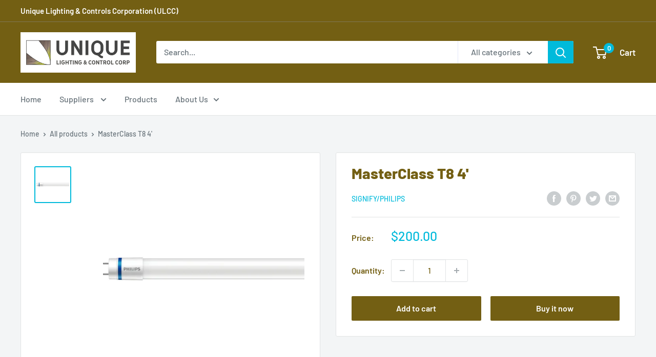

--- FILE ---
content_type: text/javascript
request_url: https://buy.ulccorp.ca/cdn/shop/t/2/assets/custom.js?v=90373254691674712701615826691
body_size: -783
content:
//# sourceMappingURL=/cdn/shop/t/2/assets/custom.js.map?v=90373254691674712701615826691
